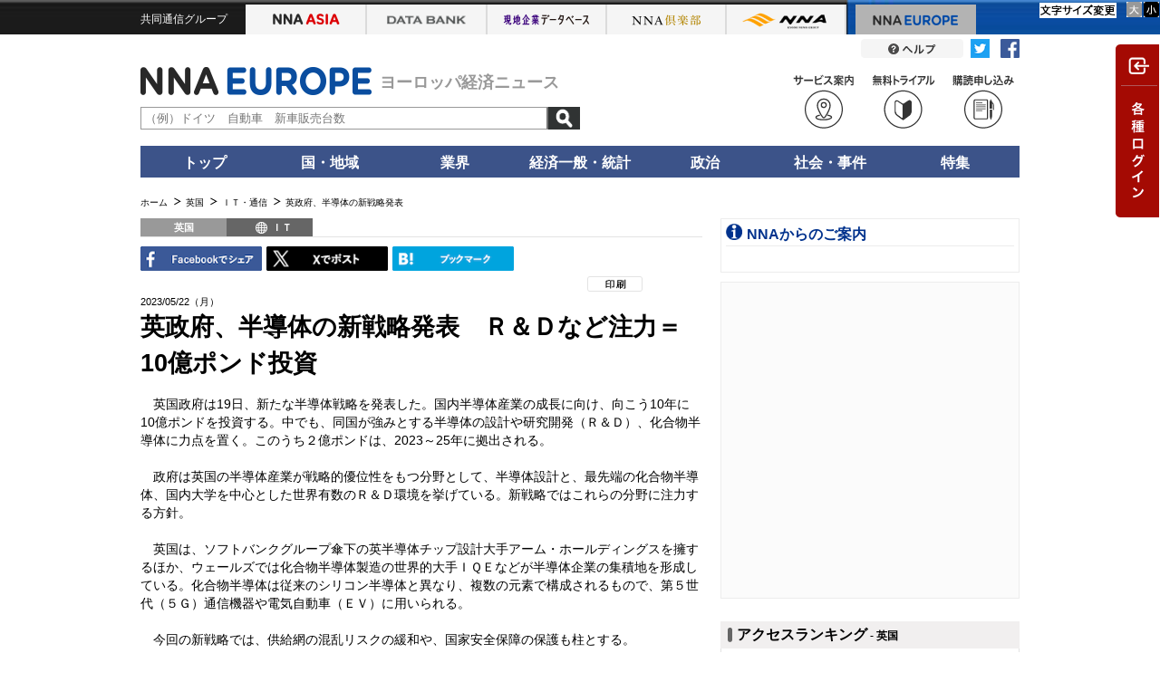

--- FILE ---
content_type: text/html; charset=utf-8
request_url: https://europe.nna.jp/news/show/2520897
body_size: 15847
content:
<!DOCTYPE HTML>
<html lang="ja">
    <head>
    <meta charset="utf-8">
    <meta http-equiv="X-UA-Compatible" content="IE=edge">
    <title>英政府、半導体の新戦略発表　Ｒ＆Ｄなど注力＝10億ポンド投資 - NNA EUROPE・英国・ＩＴ・通信</title>
    <meta name="description" content="英国政府は19日、新たな半導体戦略を発表した。国内半導体産業の成長に向け、向こう10年に10億ポンドを投資する。中でも、同国が強みとする半導体の設計や研究開発（Ｒ＆Ｄ）、化合物半導体に力点を置く。このうち２…">
    <meta name="viewport" content="target-densitydpi=device-dpi, width=1066">
    <link rel="shortcut icon" href="//www.nna.jp/favicon.ico" />
    <link rel="apple-touch-icon" href="//www.nna.jp/NNALOGO.png" />
    <meta name="robots" content="NOODP">
    <link rel="canonical" href="https://europe.nna.jp/news/show/2520897">
    
      <meta property="og:title" content="英政府、半導体の新戦略発表　Ｒ＆Ｄなど注力＝10億ポンド投資 英国・ＩＴ・通信" />
<meta property="og:type" content="article" />
<meta property="og:site_name" content="NNA.ASIA" />
<meta property="og:url" content="https://www.nna.jp/news/show/2520897" />
<meta property="fb:admins" content="60380" />
<meta name="twitter:card" content="summary" />
<meta name="twitter:site" content="@NNAASIA" />
<meta property="og:image" content="https://www.nna.jp/common/images/nna_sns_logo.png" />
<meta property="og:description" content="英国政府は19日、新たな半導体戦略を発表した。国内半導体産業の成長に向け、向こう10年に10億ポンドを投資する。中でも、同国が強みとする半導体の設計や研究開発（Ｒ＆Ｄ）、化合物半導体に力点を置く。このうち２…" />
    <!--[if lt IE 9]><script src="/common/js_gz/selectivizr.js"></script><![endif]-->
    <script src="/assets/application-noturbolink-4372f9dde459f2617f104ec5a42f44a9e1353f73bf17d23a92458cb80ec27e65.js"></script>
    <meta name="csrf-param" content="authenticity_token" />
<meta name="csrf-token" content="fGKqBK2PUr08/GjtFhn13ChUg1fxVXGilSUfMJOePIHjCk6yLaa8IjFn31ccjN+TChNoc8egI2oMkEdSTn1qYQ==" />
      <script async="async" src="https://securepubads.g.doubleclick.net/tag/js/gpt.js"></script>
      <script>
        window.googletag = window.googletag || {cmd: []};
      </script>
      

<script type='text/javascript'>
googletag.cmd.push(function() {
googletag.defineSlot('/27298605/NNA.EU_menu_PrimeDisplay1_300x250', [300, 250], 'div-gpt-ad-1422519531443-0').addService(googletag.pubads());
googletag.defineSlot('/27298605/NNA.EU_menu_PrimeDisplay2_300x250', [300, 250], 'div-gpt-ad-1422519531443-1').addService(googletag.pubads());
googletag.defineSlot('/27298605/NNA.EU_menu_3rd_Rectangle_300x250', [300, 250], 'div-gpt-ad-1527841357360-0').addService(googletag.pubads());
googletag.defineSlot('/27298605/NNAEU_infomation_text', [318, 18], 'div-gpt-ad-1529403190961-0').addService(googletag.pubads());
googletag.defineSlot('/27298605/NNA.EU_menu_TileBanner1_300x60', [300, 60], 'div-gpt-ad-1422519531443-4').addService(googletag.pubads());
googletag.defineSlot('/27298605/NNA.EU_menu_TileBanner2_300x60', [300, 60], 'div-gpt-ad-1422519531443-5').addService(googletag.pubads());
googletag.defineSlot('/27298605/NNA.EU_menu_TileBanner3_300x60', [300, 60], 'div-gpt-ad-1422519531443-6').addService(googletag.pubads());
googletag.defineSlot('/27298605/NNA.EU_menu_TileBanner4_300x60', [300, 60], 'div-gpt-ad-1422519531443-7').addService(googletag.pubads());
googletag.defineSlot('/27298605/NNA.EU_menu_TileBanner5_300x60', [300, 60], 'div-gpt-ad-1422519531443-8').addService(googletag.pubads());
googletag.defineSlot('/27298605/NNAEU_body_text1_570x22', [570, 22], 'div-gpt-ad-1467367041010-0').addService(googletag.pubads());
googletag.defineSlot('/27298605/NNAEU_body_text2_570x22', [570, 22], 'div-gpt-ad-1467367041010-1').addService(googletag.pubads());
googletag.defineSlot('/27298605/NNAEU_body_text3_570x22', [570, 22], 'div-gpt-ad-1467367041010-2').addService(googletag.pubads());
googletag.pubads().enableSingleRequest();
googletag.enableServices();
});
</script>


        <link rel="stylesheet" media="all" href="/common/css_gz/all.css?_=201711041200" />
    <script>
        function afterLoadCss(url) {
            $(function(){
                var l = document.createElement('link'); l.rel = 'stylesheet';
                l.href = url;
                var h = document.getElementsByTagName('head')[0];
                h.parentNode.insertBefore(l, h);
            });
        }
    </script>
      <script>afterLoadCss("/assets/application-5e5825b86c50909fd98c06c48321f300ba4de881b63718c45035b4b9d390f0f4.css");</script>
    <!-- Google Tag Manager --><script>(function(w,d,s,l,i){w[l]=w[l]||[];w[l].push({'gtm.start':new Date().getTime(),event:'gtm.js'});var f=d.getElementsByTagName(s)[0],j=d.createElement(s),dl=l!='dataLayer'?'&l='+l:'';j.async=true;j.src='https://www.googletagmanager.com/gtm.js?id='+i+dl;f.parentNode.insertBefore(j,f);})(window,document,'script','dataLayer','GTM-K9Z2TKT');</script><!-- End Google Tag Manager -->
    <script>
      cookieWidth = "";
      innerWidth = window.screen.width;
      if (cookieWidth != innerWidth) {
        document.cookie = 'innerWidth=' + innerWidth + ';domain=' + window.location.hostname + ';max-age=' + 60 * 60 * 24 * 365;
          if (innerWidth <= 960)  {
            var url = window.location.href;
            if (url.indexOf('?') > -1 ) {
              url += '&reload=1';
            } else {
              url += '?reload=1';
            }
            if ( !(location.search && location.search.match(/reload/)) ) {
              window.location.href = url;
            }
          }
      }
    </script>
</head>

    <body class=" europe-body" data-asia-flg="false">
        <script>
//<![CDATA[
window.gon={};gon.server_host="https://www.nna.jp/";gon.domain="europe.nna.jp";gon.search_api="nna_www";gon.search_host="";
//]]>
</script>
        <!-- headtab -->
        <link rel="stylesheet" media="all" href="/free/nomember/css/nomember.css" />
            <div id="nna-header">
                <div id="nna-header__inner" class="clearfix">
                    <ul class="clearfix" data-no-turbolink>
                        <li class="group">共同通信グループ</li>
                        <li class="asia "><a href="https://www.nna.jp/" class="imagereplace">NNA ASIA</a></li>
                        <li class="bank"><a href="https://databank.nna.jp/" class="imagereplace">NNA アジアビジネスデータバンク</a></li>
                        <li class="alcd"><a href="https://alcd.nna.jp/service/" class="imagereplace">NNA アジア現地企業データベース</a></li>
                        <li class="club "><a href="https://www.nna.jp/club_contents/" class="imagereplace">NNA 倶楽部</a></li>
                        <li class="nna "><a href="https://www.nna.jp/corp_contents/" class="imagereplace">NNA</a></li>
                        <li class="europe is--active"><a href="https://europe.nna.jp/" class="imagereplace">NNA EUROPE</a></li>
                    </ul>
                </div>
            </div>
            
            <link rel="stylesheet" media="all" href="/common/css/header.css" />
        <!-- headtab end -->
        <!-- header -->
        <div id="header" class="pt05">
	<div class="clearfix">
		<div class="header-sns-button">
			<img alt="Twitterリンク" src="/assets/articles/twitter_icon-fd808c2f158c16a8d6a6f750aead13ef841f944101256e49f8c008a123d41359.png">
			<img alt="FBリンク" src="/assets/articles/facebook_icon-96eb5cf0669be7c88abbbbb67799401972d6a1a097e552e5eedef24365fb4594.png">
		</div>
		<a href="/europe_contents/help/" class="">
			
				<a href="/europe_contents/help/" class=""><img src="/common/images/header_button_help.png" width="113" height="21" alt="" class="fade"></a>
			
		</a>
		
	</div>
	<div class="clearfix mt10 mb10">
		<div class="header-menu">
			
			<a href="/inquiry/index?type=2"><div class="menu-btn"><img src="/corp_contents/images/icon_read.svg" class="w70"></div></a>
			<a href="/inquiry/index?type=1"><div class="menu-btn"><img src="/corp_contents/images/icon_trial.svg" class="w70"></div></a>
			
			<a href="/europe_contents/corp/service" target="_blank">
				<div class="menu-btn"><img src="/corp_contents/images/icon_service.svg" class="w70"></div>
			</a>
			
			
		</div>
		<a href="/">
			<div class="identify">
				
					<a href="/">
						
							<div class="logo"><img src="/common/images/header_logo_europe.png" width="255" height="31" alt="" id="nna_free_europe"></div>
						
					</a>
				
				<span class="tagline" style="font-size:18px;">ヨーロッパ経済ニュース</span>
			</div>
		</a>
		<div class="simple-search">
			<form action="/news/search" method="get" id="sidesearchform">
				<input value="true" name="search" type="hidden">
				<input value="" name="keyword" id="search-text" placeholder="（例）ドイツ　自動車　新車販売台数" type="text">
				<input value="記事検索" class="search-button" src="/corp_contents/images/btn-search.png" type="image">
			</form>
		</div>
	</div>
</div>

<ul class="global-nav clearfix">
	<li class="main-tab" ontouchstart=""><a href="/">トップ</a>
		<div class="sub-tab tleft w150">
			<p class="icon--arrow-02"><a href="/news/each_country">ニュースヘッドライン</a></p>
		</div>
	</li>
	<li class="main-tab" ontouchstart="">国・地域
		<div class="sub-tab">
			<p class="icon--arrow-02"><a href="/news/list/all">すべて</a></p>
			<p class="icon--arrow-02"><a href="/news/list/uk">英国</a></p>
			<p class="icon--arrow-02"><a href="/news/list/germany">ドイツ</a></p>
			<p class="icon--arrow-02"><a href="/news/list/france">フランス</a></p>
			<p class="icon--arrow-02"><a href="/news/list/eu">ＥＵ</a></p>
			<p class="icon--arrow-02"><a href="/news/list/western-europe">その他西欧</a></p>
			<p class="icon--arrow-02"><a href="/news/list/central-eastern-europe">中東欧</a></p>
			<p class="icon--arrow-02"><a href="/news/list/russia">ロシア・ＣＩＳ</a></p>
		</div>
	</li>
	<li class="main-tab" ontouchstart="">業界
		<div class="sub-tab sub-tab-2cels">
			<p class="icon--arrow-02"><a href="/news/list/all">すべて</a></p>
			<div class="sub-tab-frame">
				<p class="icon--arrow-02"><a href="/news/list/all/automobile">自動車・二輪車</a></p>
				<p class="icon--arrow-02"><a href="/news/list/all/electronics">電機</a></p>
				<p class="icon--arrow-02"><a href="/news/list/all/grocery">食品・飲料</a></p>
				<p class="icon--arrow-02"><a href="/news/list/all/medical">医療・医薬品</a></p>
				<p class="icon--arrow-02"><a href="/news/list/all/chemistry">化学</a></p>
				<p class="icon--arrow-02"><a href="/news/list/all/apparel">繊維</a></p>
				<p class="icon--arrow-02"><a href="/news/list/all/steel">鉄鋼・金属</a></p>
				<p class="icon--arrow-02"><a href="/news/list/all/agriculture">農林・水産</a></p>
				<p class="icon--arrow-02"><a href="/news/list/all/manufacture">その他製造</a></p>
			</div>
			<div class="sub-tab-frame">
				<p class="icon--arrow-02"><a href="/news/list/all/finance">金融</a></p>
				<p class="icon--arrow-02"><a href="/news/list/all/construction">建設・不動産</a></p>
				<p class="icon--arrow-02"><a href="/news/list/all/transport">運輸</a></p>
				<p class="icon--arrow-02"><a href="/news/list/all/it">ＩＴ・通信</a></p>
				<p class="icon--arrow-02"><a href="/news/list/all/natural-resources">天然資源</a></p>
				<p class="icon--arrow-02"><a href="/news/list/all/energy">電力・ガス・水道</a></p>
				<p class="icon--arrow-02"><a href="/news/list/all/commerce">小売り・卸売り</a></p>
				<p class="icon--arrow-02"><a href="/news/list/all/service">サービス</a></p>
				<p class="icon--arrow-02"><a href="/news/list/all/sightseeing">観光</a></p>
				<p class="icon--arrow-02"><a href="/news/list/all/media">メディア・娯楽</a></p>
			</div>
		</div>
	</li>
	<li class="main-tab" ontouchstart="">経済一般・統計
		<div class="sub-tab sub-tab-2cels">
			<div class="sub-tab-frame">
				<p class="icon--arrow-02"><a href="/news/section/macro_economy">マクロ経済</a></p>
				<p class="icon--arrow-02"><a href="/news/section/statistics">統計</a></p>
				<p class="icon--arrow-02"><a href="/news/section/trade">貿易</a></p>
				<p class="icon--arrow-02"><a href="/news/section/national_finance">財政</a></p>
			<p class="icon--arrow-02"><a href="/news/section/regulation">政策・法律・規制</a></p>
			<p class="icon--arrow-02"><a href="/news/section/infrastructure">インフラ</a></p>
			</div>
			<div class="sub-tab-frame">
				<p class="icon--arrow-02"><a href="/news/section/environmental">環境</a></p>
				<p class="icon--arrow-02"><a href="/news/section/capital_investment">設備投資</a></p>
				<p class="icon--arrow-02"><a href="/news/section/venture_company">ベンチャー</a></p>
				<p class="icon--arrow-02"><a href="/news/section/account_settlement">決算</a></p>
				<p class="icon--arrow-02"><a href="/news/section/event">イベント</a></p>
				<p class="icon--arrow-02"><a href="/news/list/all/labor">雇用・労務</a></p>
			</div>
		</div>
	</li>
	<li class="main-tab" ontouchstart=""><a href="/news/list/all/politics">政治</a>
		<div class="sub-tab tleft">
			<p class="icon--arrow-02"><a href="/news/section/politics">政治</a></p>
			<p class="icon--arrow-02"><a href="/news/section/diplomacy">外交</a></p>
			<p class="icon--arrow-02"><a href="/news/section/election">選挙</a></p>
			<p class="icon--arrow-02"><a href="/news/section/military">軍事</a></p>
		</div>
	</li>
	<li class="main-tab" ontouchstart=""><a href="/news/list/all/society">社会・事件</a>
		<div class="sub-tab tleft">
			<p class="icon--arrow-02"><a href="/news/section/society">社会</a></p>
			<p class="icon--arrow-02"><a href="/news/section/affair">事件</a></p>
			<p class="icon--arrow-02"><a href="/news/section/disaster">災害</a></p>
			<p class="icon--arrow-02"><a href="/news/section/education">教育</a></p>
			<p class="icon--arrow-02"><a href="/news/section/culture">文化・宗教</a></p>
			<p class="icon--arrow-02"><a href="/news/section/sports">スポーツ</a></p>
		</div>
	</li>
	<li class="main-tab" ontouchstart=""><a href="/europe_contents/special">特集</a>
		<div class="sub-tab tleft">
			<p class="icon--arrow-02"><a href="/europe_contents/special#special_column">連載コラム</a></p>
			<p class="icon--arrow-02"><a href="/europe_contents/special#special_feature">特集</a></p>
			<p class="icon--arrow-02"><a href="/europe_contents/special#special_statics">統計</a></p>
			<p class="icon--arrow-02"><a href="/europe_contents/special#special_summary">まとめ</a></p>
		</div>
	</li>
	<!--
	<li class="main-tab" ontouchstart="">マーケット
		<div class="sub-tab tleft">
			<p class="icon--arrow-02"><a href="＊＊＊">クロスレート</a></p>
			<p class="icon--arrow-02"><a href="＊＊＊">為替</a></p>
			<p class="icon--arrow-02"><a href="＊＊＊">株式</a></p>
			<p class="icon--arrow-02"><a href="＊＊＊">商品市況</a></p>
		</div>
	</li>
	-->
</ul>

<div id="contents" class="clearfix">

        
        <!-- header end -->
        <!-- breadcrumbs -->
        
        <!-- breadcrumbs end -->
        <!-- yield -->
        <script src="/common/js_gz/jquery.fontsizechange.js"></script>
<script src="/common/js_gz/free.js"></script>
  


<div id="pankuzu" class="clearfix mb10">
    <ul>
        <li><a href="/"><span>ホーム</span></a></li>
        <li><a href="/news/list/uk"><span>英国</span></a></li>
            <li><a href="/news/list/uk/it"><span>ＩＴ・通信</span></a></li>
        <li class="active">英政府、半導体の新戦略発表</li>
    </ul>
</div>
<script type="application/ld+json">{"@context":"https://schema.org","@type":"BreadcrumbList","itemListElement":[{"@type":"ListItem","position":1,"name":"ホーム","item":"https://europe.nna.jp"},{"@type":"ListItem","position":2,"name":"英国","item":"https://europe.nna.jpnews/list/uk"},{"@type":"ListItem","position":3,"name":"ＩＴ・通信","item":"https://europe.nna.jpnews/list/uk/it"},{"@type":"ListItem","position":4,"name":"英政府、半導体の新戦略発表","item":"https://www.nna.jp/news/2520897"}]}</script>


<script>
//<![CDATA[

$(function() {
  if (lightbox) {
    lightbox.options.fitImagesInViewport = false;
  }
});

//]]>
</script>
<!--   ///////// MAIN START ///////////  -->
<div id="main" class="relative">
    <div class="block--feature">
        <div class="article article--primary clearfix" itemscope itemtype="https://schema.org/NewsArticle" >
            <div class="article__labels clearfix">
    <span class="article__label label-country">英国</span>
    <span itemprop="articleSection" class="article__label label-category">
        <span class="label_it">ＩＴ</span>
    </span>
    <ul id="fontSize" class="clearfix">
    <li><img class="changeBtn" src="/images/tokuhou/btnS.gif" alt="小"></li>
    <li><img class="changeBtn" src="/images/tokuhou/btnL.gif" alt="大"></li>
</ul>

</div>


            <div class="clearfix">
                <ul class="sns_btn">
  <li class="sns-tools">
    <a class="fb-share" href="http://www.facebook.com/share.php?u=https://europe.nna.jp/news/show/2520897" onclick="window.open(encodeURI(decodeURI(this.href)), 'FBwindow', 'width=554, height=470, menubar=no, toolbar=no, scrollbars=yes'); return false;" rel="nofollow">
      <img alt="FBでシェア" src="/assets/articles/facebook-eb21e924369a8b9c6a87bd8d0270f846c92f8ce2853a4262981e217383af85af.gif" />
    </a>
  </li>
  <li class="sns-tools">
    <a href="http://twitter.com/share?url=https://europe.nna.jp/news/show/2520897&lang=ja&text=%E8%8B%B1%E6%94%BF%E5%BA%9C%E3%80%81%E5%8D%8A%E5%B0%8E%E4%BD%93%E3%81%AE%E6%96%B0%E6%88%A6%E7%95%A5%E7%99%BA%E8%A1%A8%E3%80%80%EF%BC%B2%EF%BC%86%EF%BC%A4%E3%81%AA%E3%81%A9%E6%B3%A8%E5%8A%9B%EF%BC%9D10%E5%84%84%E3%83%9D%E3%83%B3%E3%83%89%E6%8A%95%E8%B3%87%20-%20NNA%20EUROPE%E3%83%BB%E8%8B%B1%E5%9B%BD%E3%83%BB%EF%BC%A9%EF%BC%B4%E3%83%BB%E9%80%9A%E4%BF%A1" onClick="window.open(encodeURI(decodeURI(this.href)), 'tweetwindow', 'width=650, height=470, personalbar=0, toolbar=0, scrollbars=1, sizable=1'); return false;" rel="nofollow">
      <img alt="Tweet" src="/common/images/X.gif" />
    </a>
  </li>
  <li class="sns-tools">
    <a href="http://b.hatena.ne.jp/entry/https://europe.nna.jp/news/show/2520897" class="hatena-bookmark-button" data-hatena-bookmark-title="英政府、半導体の新戦略発表　Ｒ＆Ｄなど注力＝10億ポンド投資 - NNA EUROPE・英国・ＩＴ・通信" data-hatena-bookmark-layout="simple" data-hatena-bookmark-lang="ja" title="このエントリーをはてなブックマークに追加">
      <img alt="はてなブックマークに追加" src="/assets/articles/hatena-a396604704a4a5a2f0b9851367741ac4a8d2d1fd2c6b7c9049268a3f12667654.gif" />
    </a>
  </li>
</ul>
<script type="text/javascript" src="https://b.st-hatena.com/js/bookmark_button.js" charset="utf-8" async="async"></script>
<style type="text/css">
<!--
#main ul.sns_btn .sns-tools, #main ul.sns_btn .translate { height: 29px; text-align: left; width: 134px; margin: 0 5px 3px 0; }
#main ul.sns_btn .sns-tools { float: left;}
ul.sns_btn { float: left; width: 620px; max-width: 100%; }
#main ul.sns_btn a img { width: 100%; }
-->
</style>


                <ul class="option_btn">
                    <li>
                    </li>
                        <li><a  class="printbtn" href="/news/print/2520897" target="_blank" ><img src="/images/tokuhou/btn_print.gif" alt="印刷する" class="fade"></a></li>
                </ul>
            </div>

            <div id="changeArea" class="clearfix">
                <p class="date" itemprop="datePublished">2023/05/22（月）</p>
                <div class="article-header"  itemprop="mainEntityOfPage">
                    <h1 itemprop="headline">英政府、半導体の新戦略発表　Ｒ＆Ｄなど注力＝10億ポンド投資</h1>
                </div>
                    <div class="lead" itemprop="articleBody" >
                        <p>英国政府は19日、新たな半導体戦略を発表した。国内半導体産業の成長に向け、向こう10年に10億ポンドを投資する。中でも、同国が強みとする半導体の設計や研究開発（Ｒ＆Ｄ）、化合物半導体に力点を置く。このうち２億ポンドは、2023～25年に拠出される。</p><p>政府は英国の半導体産業が戦略的優位性をもつ分野として、半導体設計と、最先端の化合物半導体、国内大学を中心とした世界有数のＲ＆Ｄ環境を挙げている。新戦略ではこれらの分野に注力する方針。</p><p>英国は、ソフトバンクグループ傘下の英半導体チップ設計大手アーム・ホールディングスを擁するほか、ウェールズでは化合物半導体製造の世界的大手ＩＱＥなどが半導体企業の集積地を形成している。化合物半導体は従来のシリコン半導体と異なり、複数の元素で構成されるもので、第５世代（５Ｇ）通信機器や電気自動車（ＥＶ）に用いられる。</p><p>今回の新戦略では、供給網の混乱リスクの緩和や、国家安全保障の保護も柱とする。</p><p>スナク首相はこの前日、広島での岸田首相との会談で「半導体パートナーシップ」を締結し、供給網の強化やＲ＆Ｄに共同で取り組むことで合意していた。</p><p>フィナンシャル・タイムズによると、英国が半導体戦略を打ち出すのは1980年代以降で初めて。半導体の重要性が高まる中、米国は国内生産拡大に向け520億ドルの支援策を打ち出しているほか、欧州連合（ＥＵ）も「欧州半導体法」で430億ユーロの投資を確保するとしている。</p>
                    </div>
                
            </div><!--/changeArea/-->

            <br>

    <div class="relation_attributes" style="font-size: 90%;color:gray;">
      <span id="label-countriesInvolved">関連国・地域：</span>
        <span class="children">
            <span class="child">英国</span>
        </span>
    </div>
    <div class="relation_attributes" style="font-size: 90%;color:gray;">
      <span id="label-categoriesInvolved">関連業種：</span>
        <span class="children">
            <span class="child">ＩＴ・通信</span>／<span class="child">マクロ・統計・その他経済</span>
        </span>
    </div>


    <hr style="border-color: #eee; margin-top: 20px;" />

            <meta itemprop="url" content="https://www.nna.jp/news/show/2520897" />
            <meta itemprop="name" content="英政府、半導体の新戦略発表　Ｒ＆Ｄなど注力＝10億ポンド投資" />
            <meta itemprop="description" content="英国政府は19日、新たな半導体戦略を発表した。国内半導体産業の成長に向け、向こう10年に10億ポンドを投資する。中でも、同国が強みとする半導体の設計や研究開発（Ｒ＆Ｄ）、化合物半導体に力点を置く。このうち２…" />
            <meta itemprop="dateModified" content="2023/05/22" />
            <meta itemprop="author" content="NNA" />
            <span itemprop="publisher" itemscope itemtype="https://schema.org/Organization">
    <span itemprop="logo" itemscope itemtype="https://schema.org/ImageObject">
        <meta itemprop="url" content="https://www.nna.jp/corp_contents/images/header_logo_corporate.png" />
        <meta itemprop="width" content="158" />
        <meta itemprop="height" content="54" />
    </span>
    <link href="https://www.nna.jp/" itemprop="url" />
    <meta itemprop="name" content="NNA">
</span>

                <span itemprop="image" itemscope itemtype="https://schema.org/ImageObject">
                    <meta itemprop="url" content="https://www.nna.jp/corp_contents/images/header_logo_corporate.png" />
                    <meta itemprop="width" content="158" />
                    <meta itemprop="height" content="54" />
                </span>
        </div>
    </div>
    

    <div class="aside aside--pr">
	<div class="aside-body">
		<ul>
			<li>
				
<!-- /27298605/NNAEU_body_text1_570x22 -->
<div id='div-gpt-ad-1467367041010-0' style='height:22px; width:570px;'>
<script type='text/javascript'>
googletag.cmd.push(function() { googletag.display('div-gpt-ad-1467367041010-0'); });
</script>
</div>
				
			</li>
			<li>
				
<!-- /27298605/NNAEU_body_text2_570x22 -->
<div id='div-gpt-ad-1467367041010-1' style='height:22px; width:570px;'>
<script type='text/javascript'>
googletag.cmd.push(function() { googletag.display('div-gpt-ad-1467367041010-1'); });
</script>
</div>
				
			</li>
			<li>
				
<!-- /27298605/NNAEU_body_text3_570x22 -->
<div id='div-gpt-ad-1467367041010-2' style='height:22px; width:570px;'>
<script type='text/javascript'>
googletag.cmd.push(function() { googletag.display('div-gpt-ad-1467367041010-2'); });
</script>
</div>
				
			</li>
		</ul>
	</div>
</div>


    <div class="section section--news">
            <div class="section-header mb10">
                <h2>その他記事</h2>
            </div>
            <div class="button button--toggle-article02 fade" rel="js-accordion" style="margin: 0 0 25px auto"><span class="imagereplace">すべての文頭を開く</span></div>
            <div class="articles">
                <div class="block--news-list-item">
    <div class="article clearfix js-accordion">
        <div class="article__labels clearfix">
            <span class="article__label label-country">英国</span>
            <span class="article__label label-category"><span class="label_transport">運輸</span></span>
        </div>
        <div class="article__content">
            <div class="article__header">
                <h2><a href="/news/show/2881998">英、新高速鉄道の計画発表　マンチェスター空港に新駅<span class="icon--lock-01"></span><span class="article__header__date">（01/15）</span></a></h2>
            </div>
            <div class="article__body js-accordion-content" style="display:none;">
                <div class="article__lead">
                    英国政府は14日、イングランド北部を横断する新たな高速鉄道「ノーザン・パワーハウス・レール（ＮＰＲ）」…
                </div>
                <div class="article__link-detail">
                    <p class="tright"><span class="icon--arrow-01"><a href="/news/show/2881998">続きを読む</a></span></p>
                </div>
            </div>
            <div class=" article__button--toggle js-accordion-button"></div>
        </div>
    </div>
</div>
<div class="block--news-list-item">
    <div class="article clearfix js-accordion">
        <div class="article__labels clearfix">
            <span class="article__label label-country">英国</span>
            <span class="article__label label-category"><span class="label_economy">経済</span></span>
        </div>
        <div class="article__content">
            <div class="article__header">
                <h2><a href="/news/show/2881994">英政府、デジタルＩＤ義務化を撤回へ<span class="icon--lock-01"></span><span class="article__header__date">（01/15）</span></a></h2>
            </div>
            <div class="article__body js-accordion-content" style="display:none;">
                <div class="article__lead">
                    英国政府は、労働者に新たなデジタルＩＤ（身分証明書）の所持を義務付ける計画を撤回する方針を固めた。身…
                </div>
                <div class="article__link-detail">
                    <p class="tright"><span class="icon--arrow-01"><a href="/news/show/2881994">続きを読む</a></span></p>
                </div>
            </div>
            <div class=" article__button--toggle js-accordion-button"></div>
        </div>
    </div>
</div>
<div class="block--news-list-item">
    <div class="article clearfix js-accordion">
        <div class="article__labels clearfix">
            <span class="article__label label-country">英国</span>
            <span class="article__label label-category"><span class="label_resources">資源</span></span>
        </div>
        <div class="article__content">
            <div class="article__header">
                <h2><a href="/news/show/2882004">シェルとエクソン、英ガス資産の売却中止<span class="icon--lock-01"></span><span class="article__header__date">（01/15）</span></a></h2>
            </div>
            <div class="article__body js-accordion-content" style="display:none;">
                <div class="article__lead">
                    英国の石油大手シェルと米同業エクソンモービルは14日、英同業ビアロ（Viaro）・エナジーに対する英領北海の…
                </div>
                <div class="article__link-detail">
                    <p class="tright"><span class="icon--arrow-01"><a href="/news/show/2882004">続きを読む</a></span></p>
                </div>
            </div>
            <div class=" article__button--toggle js-accordion-button"></div>
        </div>
    </div>
</div>
<div class="block--news-list-item">
    <div class="article clearfix js-accordion">
        <div class="article__labels clearfix">
            <span class="article__label label-country">英国</span>
            <span class="article__label label-category"><span class="label_resources">資源</span></span>
        </div>
        <div class="article__content">
            <div class="article__header">
                <h2><a href="/news/show/2881934">ＢＰ、50億ドルの減損計上へ＝第４四半期<span class="icon--lock-01"></span><span class="article__header__date">（01/15）</span></a></h2>
            </div>
            <div class="article__body js-accordion-content" style="display:none;">
                <div class="article__lead">
                    英国の石油大手ＢＰは14日、エネルギー転換事業などに関連し、2025年第４四半期（10～12月）に40億～50億ド…
                </div>
                <div class="article__link-detail">
                    <p class="tright"><span class="icon--arrow-01"><a href="/news/show/2881934">続きを読む</a></span></p>
                </div>
            </div>
            <div class=" article__button--toggle js-accordion-button"></div>
        </div>
    </div>
</div>
<div class="block--news-list-item">
    <div class="article clearfix js-accordion">
        <div class="article__labels clearfix">
            <span class="article__label label-country">英国</span>
            <span class="article__label label-category"><span class="label_utility">公益</span></span>
        </div>
        <div class="article__content">
            <div class="article__header">
                <h2><a href="/news/show/2881990">英、洋上風力8.4ＧＷにＣｆＤ＝過去最大<span class="icon--lock-01"></span><span class="article__header__date">（01/15）</span></a></h2>
            </div>
            <div class="article__body js-accordion-content" style="display:none;">
                <div class="article__lead">
                    英国政府は14日、再生可能エネルギー支援スキームの「差額決済契約（ＣｆＤ）」第７ラウンド（ＡＲ７）で、…
                </div>
                <div class="article__link-detail">
                    <p class="tright"><span class="icon--arrow-01"><a href="/news/show/2881990">続きを読む</a></span></p>
                </div>
            </div>
            <div class=" article__button--toggle js-accordion-button"></div>
        </div>
    </div>
</div>
<div class="block--news-list-item">
    <div class="article clearfix js-accordion">
        <div class="article__labels clearfix">
            <span class="article__label label-country">英国</span>
            <span class="article__label label-category"><span class="label_service">サービス</span></span>
        </div>
        <div class="article__content">
            <div class="article__header">
                <h2><a href="/news/show/2881902">人材サービス業界、今年も厳しい業況続く<span class="icon--lock-01"></span><span class="article__header__date">（01/15）</span></a></h2>
            </div>
            <div class="article__body js-accordion-content" style="display:none;">
                <div class="article__lead">
                    英国の人材サービス業界が、2026年も厳しい事業環境に直面しそうだ。景気減速による労働市場の冷え込みに加…
                </div>
                <div class="article__link-detail">
                    <p class="tright"><span class="icon--arrow-01"><a href="/news/show/2881902">続きを読む</a></span></p>
                </div>
            </div>
            <div class=" article__button--toggle js-accordion-button"></div>
        </div>
    </div>
</div>
<div class="block--news-list-item">
    <div class="article clearfix js-accordion">
        <div class="article__labels clearfix">
            <span class="article__label label-country">英国</span>
            <span class="article__label label-category"><span class="label_food">食品</span></span>
        </div>
        <div class="article__content">
            <div class="article__header">
                <h2><a href="/news/show/2881912">ディアジオ、四川水井坊の持ち株売却を検討<span class="icon--lock-01"></span><span class="article__header__date">（01/15）</span></a></h2>
            </div>
            <div class="article__body js-accordion-content" style="display:none;">
                <div class="article__lead">
                    英国のアルコール飲料大手ディアジオが、中国事業の見直しを進めていることが分かった。ポートフォリオの整…
                </div>
                <div class="article__link-detail">
                    <p class="tright"><span class="icon--arrow-01"><a href="/news/show/2881912">続きを読む</a></span></p>
                </div>
            </div>
            <div class=" article__button--toggle js-accordion-button"></div>
        </div>
    </div>
</div>
<div class="block--news-list-item">
    <div class="article clearfix js-accordion">
        <div class="article__labels clearfix">
            <span class="article__label label-country">英国</span>
            <span class="article__label label-category"><span class="label_construction">建設</span></span>
        </div>
        <div class="article__content">
            <div class="article__header">
                <h2><a href="/news/show/2881522">ハリファックス住宅価格、12月は0.6％低下<span class="icon--lock-01"></span><span class="article__header__date">（01/15）</span></a></h2>
            </div>
            <div class="article__body js-accordion-content" style="display:none;">
                    <div class="article__figure"><a href="/news/show/2881522"><img src="/uploads/article_image/image_with_caption/13810788/thumb_20260115_UK_108.jpg" width="95" height="64" alt=""></a></div>
                <div class="article__lead">
                    英国の住宅金融大手ハリファックスは、2025年12月の住宅価格指数（1992年＝100、季節要因調整済み）が513.4…
                </div>
                <div class="article__link-detail">
                    <p class="tright"><span class="icon--arrow-01"><a href="/news/show/2881522">続きを読む</a></span></p>
                </div>
            </div>
            <div class=" article__button--toggle js-accordion-button"></div>
        </div>
    </div>
</div>
<div class="block--news-list-item">
    <div class="article clearfix js-accordion">
        <div class="article__labels clearfix">
            <span class="article__label label-country">オランダ</span>
            <span class="article__label label-category"><span class="label_it">ＩＴ</span></span>
        </div>
        <div class="article__content">
            <div class="article__header">
                <h2><a href="/news/show/2881505">オディド、１月上場か＝10億ユーロ調達も<span class="icon--lock-01"></span><span class="article__header__date">（01/14）</span></a></h2>
            </div>
            <div class="article__body js-accordion-content" style="display:none;">
                <div class="article__lead">
                    オランダの通信大手オディドは、早ければ１月中にも、アムステルダム証券取引所で新規株式公開（ＩＰＯ）を…
                </div>
                <div class="article__link-detail">
                    <p class="tright"><span class="icon--arrow-01"><a href="/news/show/2881505">続きを読む</a></span></p>
                </div>
            </div>
            <div class=" article__button--toggle js-accordion-button"></div>
        </div>
    </div>
</div>
<div class="block--news-list-item">
    <div class="article clearfix js-accordion">
        <div class="article__labels clearfix">
            <span class="article__label label-country">英国</span>
            <span class="article__label label-category"><span class="label_economy">経済</span></span>
        </div>
        <div class="article__content">
            <div class="article__header">
                <h2><a href="/news/show/2881244">英当局、全Ｍ＆Ａ取引を承認　18年以降で初＝背景に政府圧力か<span class="icon--lock-01"></span><span class="article__header__date">（01/14）</span></a></h2>
            </div>
            <div class="article__body js-accordion-content" style="display:none;">
                <div class="article__lead">
                    英競争・市場局（ＣＭＡ）は2025年、調査したＭ＆Ａ（企業の買収・合併）取引36件全てを承認した。１件も阻…
                </div>
                <div class="article__link-detail">
                    <p class="tright"><span class="icon--arrow-01"><a href="/news/show/2881244">続きを読む</a></span></p>
                </div>
            </div>
            <div class=" article__button--toggle js-accordion-button"></div>
        </div>
    </div>
</div>

            </div><!-- /.articles -->
            <div class="button button--toggle-article02 fade" rel="js-accordion" style="margin: 25px 0 25px auto"><span class="imagereplace">すべての文頭を開く</span></div>

        <div class="button--back">
            <a href="/news/list/gbp/3"><img src="/common/images/button_back.gif" width="621" height="41" alt="" class="fade"></a>
        </div>
    </div>
    <div class="facebook-label">
    <span class="facebook-label-text">Facebookコメント</span>
    <label class="facebook-undisplay"><input type="checkbox" class="facebook-undisplay">非表示</label>
</div>
<div id="comments-block" class="mb40">
    <div class="fb-comments" data-href="https://europe.nna.jp/news/show/2520897" data-width="620" data-numposts="5" data-colorscheme="light"></div>
        <div id="fb-root"></div>
        <script>(function(d, s, id) {
            var js, fjs = d.getElementsByTagName(s)[0];
                if (d.getElementById(id)) return;
                    js = d.createElement(s); js.id = id;
                js.src = "//connect.facebook.net/ja_JP/sdk.js#xfbml=1&version=v2.0";
                fjs.parentNode.insertBefore(js, fjs);
        }(document, 'script', 'facebook-jssdk'));</script>
    <p>※本コメント機能はFacebook Ireland Limitedによって提供されており、この機能によって生じた損害に対して株式会社ＮＮＡは一切の責任を負いません。</p>
</div>

</div>
  <div id="inquiry-belt-wrap" class="pc">
    <div class="inquiry-belt">
      <div class="inquiry-belt-text"><span class="icon--lock-02"></span>の記事は有料サービスご契約者様限定記事です。契約すると続きをお読みいただけます。契約されている方は、画面右側にある<a href="#" class="nomember_btn" onclick="$('.js-drawer-nav').trigger('click');return false;">各種ログイン</a>からログインください。</div>
        <a href="/inquiry/index?type=1" target="_blank"><div class="btn-freeTrial-belt">無料トライアルはこちら</div></a>
      <a href="/inquiry/index?type=2" target="_blank"><div class="btn-subscribe-belt">購読申し込みはこちら</div></a>
    </div>
  </div>


        <!-- yield end -->
        <!-- sidebar -->
        
	<!--   ///////// SIDE START ///////////  -->
	<div id="side">
		<div class="whats_new">
			<p class="sales-information">NNAからのご案内</p>
			<!--   ///////// AD TAG 27298605/NNAEU_infomation_text START ///////////  -->
			<div id='div-gpt-ad-1529403190961-0' style='height:18px; width:318px;'>
			<script>
			googletag.cmd.push(function() { googletag.display('div-gpt-ad-1529403190961-0'); });
			</script>
			</div>
			<!--   ///////// AD TAG 27298605/NNAEU_infomation_text END ///////////  -->
		</div>
	    
		
			<!-- default -->
		
		
			<!-- ///////// SEARCH Unimplemented ////////// -->
			<!-- <div class="search">
				<form action="/news/search" method="get" class="clearfix">
                    <input type="hidden" value="true" name="search">
					<input type="text" value="" name="keyword" id="search-text" placeholder=""> <input type="image" value="記事検索" class="search-button" src="/common/images/search_button.png">
				</form>
			</div> -->
			<!-- ////////// SEARCH Unimplemented ////////// -->
			<!-- <div class="guide">
				<ul>
					<li><span class="icon--arrow-01"><a href="/europe_contents/corp/service/">サービスのご案内はこちら</a></span></li>
					<li><span class="icon--arrow-01"><a href="/inquiry/">お問合わせ</a></span></li>
				</ul>
			</div> -->
			<div class="advertise">
				
					<!-- ////////// AD TAG NNA EUROPE PRIME DISPLAY 01 START ////////// -->
					<div id='div-gpt-ad-1422519531443-0' style='width:300px; height:250px;'>
					<script type='text/javascript'>
					googletag.cmd.push(function() { googletag.display('div-gpt-ad-1422519531443-0'); });
					</script>
					</div>
					<!-- ////////// AD TAG NNA EUROPE PRIME DISPLAY 01 END ////////// -->
				
				<!--<div class="about"><span class="icon--arrow-01"><a href="http://www.nna.jp/corp_contents/ad/">広告掲載について</a></span></div>-->

                <div class="bnr-list mt10">
                    <div class="bnr-list-item">
                        
                            <!--    ///////// AD TAG NNA EUROPE HOUSE 01 START ///////////  -->
                            <div id='div-gpt-ad-1422519531443-4' style='width:300px; height:60px;'>
                            <script type='text/javascript'>
                            googletag.cmd.push(function() { googletag.display('div-gpt-ad-1422519531443-4'); });
                            </script>
                            </div>
                            <!--    ///////// AD TAG NNA EUROPE HOUSE 01 END ///////////  -->
                        
                    </div>
				</div>
			</div>
			
				
			
			<div class="section section--ranking"><div class="section-header"><h2>アクセスランキング<span class='ranking-small'> - 英国</span></h2></div><div class="section-body"><ol><li><div class="inner"><a href="/news/show/2881244">【英国】英当局、全Ｍ＆Ａ取引を承認　18年以降で初＝背景に政府圧力か<span class="icon--lock-01"></span></a></div></li><li><div class="inner"><a href="/news/show/2881517">【英国】アルディ、英で賃上げ＝時給13.35ポンド<span class="icon--lock-01"></span></a></div></li><li><div class="inner"><a href="/news/show/2881258">【英国】インビスタ、英工場閉鎖で125人失職も<span class="icon--lock-01"></span></a></div></li><li><div class="inner"><a href="/news/show/2881526">【英国】住宅ローン承認件数、11月は減少<span class="icon--lock-01"></span></a></div></li><li><div class="inner"><a href="/news/show/2843721">【英国】北部の高速鉄道ＮＰＲ、計画がさらに遅延へ<span class="icon--lock-01"></span></a></div></li><li><div class="inner"><a href="/news/show/2881484">【英国】資産運用ハーグリーブス、新ＣＥＯ指名<span class="icon--lock-01"></span></a></div></li><li><div class="inner"><a href="/news/show/2880808">【英国】英政府、ＥＵ市場との連携拡大で金融除外へ<span class="icon--lock-01"></span></a></div></li><li><div class="inner"><a href="/news/show/2881501">【英国】ＢＲＣ小売売上高、12月は1.2％増加<span class="icon--lock-01"></span></a></div></li><li><div class="inner"><a href="/news/show/2881994">【英国】英政府、デジタルＩＤ義務化を撤回へ<span class="icon--lock-01"></span></a></div></li><li><div class="inner"><a href="/news/show/2881506">【英国】環境サービスのレントキル、新ＣＥＯ指名<span class="icon--lock-01"></span></a></div></li></ol></div></div>
		
		
		<div class="advertise">
			
				<div class="mb10">
					
						<!--   ///////// AD TAG NNA EUROPE PRIME DISPLAY 02 START ///////////  -->
						<div id='div-gpt-ad-1422519531443-1' style='width:300px; height:250px;'>
						<script type='text/javascript'>
						googletag.cmd.push(function() { googletag.display('div-gpt-ad-1422519531443-1'); });
						</script>
						</div>
						<!--   ///////// AD TAG NNA EUROPE PRIME DISPLAY 02 END ///////////  -->
					
					<!--<div class="about"><a href="http://www.nna.jp/corp_contents/ad/"><span class="icon--arrow-01">広告掲載について</span></a></div>-->
				</div>
			
			<div class="bnr-list">
				<!-- div class="bnr-list-item">
					
					<   ///////// AD TAG NNA EUROPE HOUSE 02 START ///////////  >
					<div id='div-gpt-ad-1422519531443-5' style='width:300px; height:60px;'>
					<script type='text/javascript'>
					googletag.cmd.push(function() { googletag.display('div-gpt-ad-1422519531443-5'); });
					</script>
					</div>
					<   ///////// AD TAG NNA EUROPE HOUSE 02 END ///////////  >
					
				</div>
				<div class="bnr-list-item">
					
					<   ///////// AD TAG NNA EUROPE HOUSE 03 START ///////////  >
					<div id='div-gpt-ad-1422519531443-6' style='width:300px; height:60px;'>
					<script type='text/javascript'>
					googletag.cmd.push(function() { googletag.display('div-gpt-ad-1422519531443-6'); });
					</script>
					</div>
					<   ///////// AD TAG NNA EUROPE HOUSE 03 END ///////////  >
					
				</div>
				<div class="bnr-list-item">
					
					<   ///////// AD TAG NNA EUROPE HOUSE 04 START ///////////  >
					<div id='div-gpt-ad-1422519531443-7' style='width:300px; height:60px;'>
					<script type='text/javascript'>
					googletag.cmd.push(function() { googletag.display('div-gpt-ad-1422519531443-7'); });
					</script>
					</div>
					<   ///////// AD TAG NNA EUROPE HOUSE 04 END ///////////  >
					
				</div>
				<div class="bnr-list-item">
					
					<   ///////// AD TAG NNA EUROPE HOUSE 05 START ///////////  >
					<div id='div-gpt-ad-1422519531443-8' style='width:300px; height:60px;'>
					<script type='text/javascript'>
					googletag.cmd.push(function() { googletag.display('div-gpt-ad-1422519531443-8'); });
					</script>
					</div>
					<   ///////// AD TAG NNA EUROPE HOUSE 05 END ///////////  >
					
				</div -->
			</div>
		</div>
		
			<div class="section section--tool">
				<div class="section-header">
					<h2>便利ツール（お役立ち情報）</h2>
				</div>
				<div class="section-body">
					<ul>
						<li><span class="icon--blank-01"><a href="https://www.oanda.com/currency-converter/" target="_blank">OANDA</a></span></li>
						<li><span class="icon--arrow-01"><a href="http://www.nna.jp/corp_contents/cal/">アジア・欧州、主要国の祝祭日がわかるカレンダー</a></span></li>
					</ul>
				</div>
			</div>
		
		<div class="advertise">
			
				<!-- /27298605/NNA.EU_menu_3rd_Rectangle_300x250 START -->
				<div id='div-gpt-ad-1527841357360-0' style='height:250px; width:300px;'>
				<script>
				googletag.cmd.push(function() { googletag.display('div-gpt-ad-1527841357360-0'); });
				</script>
				</div>
				<!-- /27298605/NNA.EU_menu_3rd_Rectangle_300x250 END -->
			
			<!--<div class="about"><span class="icon--arrow-01"><a href="http://www.nna.jp/corp_contents/ad/">広告掲載について</a></span></div>-->
		</div>
	</div>
	<!--   ///////// SIDE END ///////////  -->

	</div>

        <!-- sidebar end -->
        <!-- footer-->
        </div>
<!--   ///////// FOOTER START ///////////  -->
<div id="footer">
	<div id="footer-upper">
		<div id="footer-upper__inner">
			<div class="related-link">
				<ul class="clearfix">
					<li><a href="https://www.nna.jp/"><img src="/common/images/footer_related_link_01.png" width="185" height="50" alt=""></a></li>
					<li><a href="https://databank.nna.jp/"><img src="/common/images/footer_related_link_02.png" width="185" height="50" alt=""></a></li>
					<li><a href="https://alcd.nna.jp/service/"><img src="/common/images/footer_related_link_06.png" width="185" height="50" alt="" class="fade"></a></li>
					<li><a href="https://www.nna.jp/club_contents/"><img src="/common/images/footer_related_link_03.png" width="185" height="50" alt=""></a></li>
					<li><a href="https://www.nna.jp/corp_contents/"><img src="/common/images/footer_related_link_05.png" width="185" height="50" alt=""></a></li>
				</ul>
			</div>
			<div class="site-nav clearfix">
				<div class="site-nav__list">
					<div class="site-nav__list__inner">
						<ul>
							<li><a href="/europe_contents/special/">特集・連載</a></li>
							<!-- li><a href="/europe_contents/topics/">トピックス</a></li -->
						</ul>
					</div>
				</div>
				<div class="site-nav__list">
					<div class="site-nav__list__inner">
						<ul>
							<li><a href="/europe_contents/corp/">コーポレート</a></li>
							<li><a href="/europe_contents/corp/privacy/">プライバシーポリシー</a></li>
							<li><a href="/europe_contents/corp/copyright/">著作権について</a></li>
							<li><a href="/europe_contents/corp/">会社情報</a></li>
							<li><a href="/europe_contents/corp/employment/">採用情報</a></li>
							<li><a href="/europe_contents/corp/osirase/">お知らせ</a></li>
						</ul>
					</div>
				</div>
				<div class="site-nav__list">
					<div class="site-nav__list__inner">
						<ul>
							<li><a href="http://www.nna.jp/corp_contents/book/">出版物</a></li>
							<li class="nolink">
								<p class="mb06">便利ツール</p>
								<ul>
									<li><a href="http://www.nna.jp/corp_contents/cal/">NNA World Calendar</a></li>
								</ul>
							</li>
							<li><a href="/europe_contents/corp/mailmagazine/">NNA EUROPEメールマガジン</a></li>
						</ul>
					</div>
				</div>
				<div class="site-nav__list">
					<div class="site-nav__list__inner">
						<ul>
							<!-- <li><a href="http://www.kyodonews.jp/company/group.html" target="_blank">共同通信グループ</a></li> -->
							<li><a href="/inquiry/">お問い合わせ</a></li>
							<li><a href="/europe_contents/corp/service/">サービス案内</a></li>
							
								<li><a href="/europe_contents/help/">ヘルプ</a></li>
							
						</ul>
					</div>
				</div>
			</div>
		</div>
		<div class="page-top"><a href="#nna-header" class="imagereplace">ページの先頭へ戻る</a></div>
	</div>
	<div id="footer-bottom">
		<div id="footer-bottom__inner">
			<div class="copyright">
				<p><img src="/common/images/footer_logo.png" width="195" height="40" alt="">Copyright (c) 1997- NNA All rights reserved.</p>
			</div>
		</div>
	</div>
</div>
<!--   ///////// FOOTER END ///////////  -->
<!-- PardotTag START -->
<script type="text/javascript">
piAId = '538422';
piCId = '17678';
piHostname = 'pi.pardot.com';

(function() {
 function async_load(){
  var s = document.createElement('script'); s.type = 'text/javascript';
  s.src = ('https:' == document.location.protocol ? 'https://pi' : 'http://cdn') + '.pardot.com/pd.js';
  var c = document.getElementsByTagName('script')[0]; c.parentNode.insertBefore(s, c);
 }
 if(window.attachEvent) { window.attachEvent('onload', async_load); }
 else { window.addEventListener('load', async_load, false); }
})();
</script>
<!-- PardotTag END -->


<script>
  (function(i,s,o,g,r,a,m){i['GoogleAnalyticsObject']=r;i[r]=i[r]||function(){
  (i[r].q=i[r].q||[]).push(arguments)},i[r].l=1*new Date();a=s.createElement(o),
  m=s.getElementsByTagName(o)[0];a.async=1;a.src=g;m.parentNode.insertBefore(a,m)
  })(window,document,'script','//www.google-analytics.com/analytics.js','ga');

  ga('create', 'UA-61326161-2', 'auto');
  ga('send', 'pageview');

</script>


        <!-- footer end-->
        <!-- loginbox-->
            <div id="login-box" class="js-drawer is--close">
                <div class="login-box__button--toggle js-drawer-nav"><span class="imagereplace">各種ログイン</span></div>
                <div class="login-box__content">
                    <form action="/auth/login" id="loginform" method="post">
                        <input type="hidden" name="format" id="format" value="json" />
                        <input type="hidden" name="format_type" id="format_type" value="json" />
                        <div class="mb15">
                            <div class="errorfield">
                            </div>
                            <div class="grid login-box__grid--type01 mb05">
                                <div class="grid__col login-box__grid__col--type01"><label class="inline-block pt08">ユーザー ID</label></div>
                                <div class="grid__col login-box__grid__col--type02"><input type="text" name="user_code" id="user_code" /></div>
                            </div>
                            <div class="grid login-box__grid--type01 mb05">
                                <div class="grid__col login-box__grid__col--type01"><label class="inline-block pt08">パスワード</label></div>
                                <div class="grid__col login-box__grid__col--type02"><input type="password" name="password" id="password" /></div>
                            </div>
                            <div class="persist"><label><input type="checkbox" name="is_login_status_keep" id="is_login_status_keep" value="1" /><span>次回から自動的にログインする</span></label></div>
                            <input type="hidden" name="request_url" id="request_url" value="/news/show/2520897" />
                        </div>
                        <div class="login-box__login-site mb20">
                            <div class="box--type01 mb08 pt08 pl10 pb08 pr10">
                                <div><span class="fwb">NNA POWER</span></div>
                                <label class="mr20"><input type="radio" name="login_type" value="asia" ><span class="fwb">ASIA地域</span></label>
                                <label><input type="radio" name="login_type" value="europe" checked><span class="fwb">EUROPE地域</span></label> </div>
                            <div class="box--type01 mb05 pt08 pl10 pb08 pr10"><label><input type="radio" name="login_type" value="databank" ><span class="fwb">NNAアジアビジネスデータバンク</span></label></div>
                            <div class="mb10 pt05 pl10 pb10 pr10"><label><input type="radio" name="login_type" value="club" >NNA倶楽部会員ページ</label></div>
                        </div>
                        <div class="mb15"><a id="loginbutton"><img src="/common/images/button_login.png" width="310" height="45" alt=""></a></div>
                        <div class="remember-password fright">
                            <p><a href="/inquiry">ユーザー ID をお持ちでない方</a></p>
                            <p><a href="/lite/password_forget">パスワードを忘れた方</a></p>
                            <p><a href="/corp_contents/agreement/">有料サービス利用契約約款</a></p>
                            <p><a href="/club_contents/agreement/">NNA倶楽部会員規約</a></p>
                        </div>
                    </form>
                </div>
            </div>
        <!-- loginbox end-->
        <script>
(function(i,s,o,g,r,a,m){i['GoogleAnalyticsObject']=r;i[r]=i[r]||function(){(i[r].q=i[r].q||[]).push(arguments)},i[r].l=1*new Date();a=s.createElement(o),m=s.getElementsByTagName(o)[0];a.async=1;a.src=g;m.parentNode.insertBefore(a,m)})(window,document,'script','//www.google-analytics.com/analytics.js','ga');
ga('create', 'UA-85911226-1', 'auto', {'name': 'newTracker'});
var dimensionValue = '無料公開記事';
ga('newTracker.set', 'dimension2', dimensionValue);
ga('newTracker.send', 'pageview');
function sendGAEvent(eventCategory, eventAction, eventLabel, eventValue){
  ga('newTracker.send', 'event', {
    eventCategory: eventCategory,
    eventAction: eventAction,
    eventLabel: eventLabel,
    eventValue: eventValue,
    transport: 'beacon'
  });
}
</script>

<!-- Google Tag Manager (noscript) --><noscript><iframe src="https://www.googletagmanager.com/ns.html?id=GTM-K9Z2TKT"height="0" width="0" style="display:none;visibility:hidden"></iframe></noscript><!-- End Google Tag Manager (noscript) -->

    </body>
</html>


--- FILE ---
content_type: text/html; charset=utf-8
request_url: https://www.google.com/recaptcha/api2/aframe
body_size: 267
content:
<!DOCTYPE HTML><html><head><meta http-equiv="content-type" content="text/html; charset=UTF-8"></head><body><script nonce="T-vrYqNtltNjDyG8DT1QbQ">/** Anti-fraud and anti-abuse applications only. See google.com/recaptcha */ try{var clients={'sodar':'https://pagead2.googlesyndication.com/pagead/sodar?'};window.addEventListener("message",function(a){try{if(a.source===window.parent){var b=JSON.parse(a.data);var c=clients[b['id']];if(c){var d=document.createElement('img');d.src=c+b['params']+'&rc='+(localStorage.getItem("rc::a")?sessionStorage.getItem("rc::b"):"");window.document.body.appendChild(d);sessionStorage.setItem("rc::e",parseInt(sessionStorage.getItem("rc::e")||0)+1);localStorage.setItem("rc::h",'1768455424362');}}}catch(b){}});window.parent.postMessage("_grecaptcha_ready", "*");}catch(b){}</script></body></html>

--- FILE ---
content_type: application/javascript; charset=utf-8
request_url: https://fundingchoicesmessages.google.com/f/AGSKWxUnnh2sfRrb5IeAWYAws6f2vzr3gvaaT7isnEw0z80cqXTVl-prOsSiLxwOu7u0U_QRUlWOEjbn9TThxPC6GNYnLzNo0qpn4BkbcffQwttM1vE-WZnXj2enikAJSRanNpu7jKT1nEf5F4-zpQNiZqiP5RkNB00_RG9bJS3XlyGajjj2sKcl0nMb5Ovo/_/qwa?/ads_event./googleads_/pubmatic_/adengage5.
body_size: -1290
content:
window['022249d7-886d-4c6f-bf3b-bd4f20d60693'] = true;